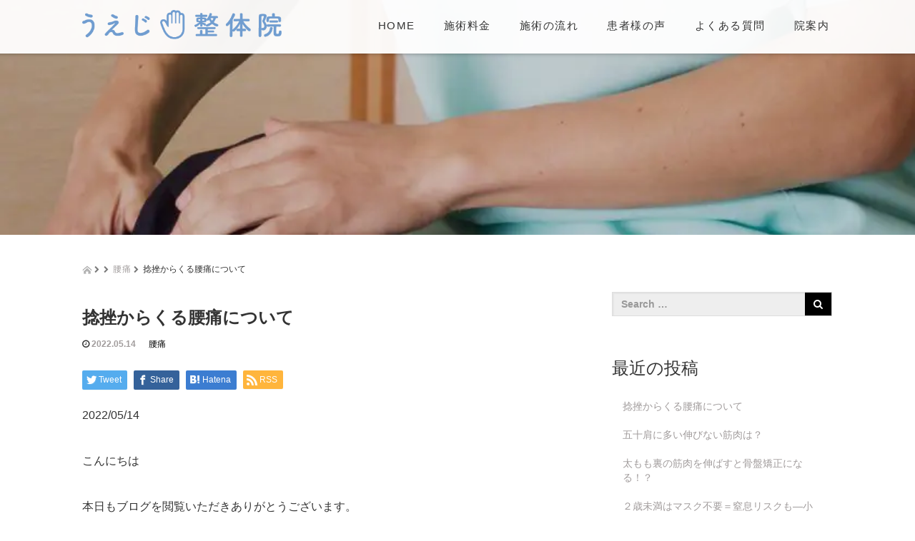

--- FILE ---
content_type: text/html; charset=UTF-8
request_url: https://ueji-seitai.com/ueji-sprain/
body_size: 59914
content:
<!DOCTYPE html>
<html dir="ltr" lang="ja" prefix="og: https://ogp.me/ns#">
<head>
  <meta charset="UTF-8">
  <meta name="viewport" content="width=device-width, initial-scale=1.0">
  <meta http-equiv="X-UA-Compatible" content="IE=edge">
  <meta name="format-detection" content="telephone=no">

  

  
  <link rel="profile" href="https://gmpg.org/xfn/11">
  <link rel="pingback" href="https://ueji-seitai.com/xmlrpc.php">

    
		<!-- All in One SEO 4.9.3 - aioseo.com -->
		<title>捻挫からくる腰痛について | うえじ整体院 | 三重県津市で腰痛や椎間板ヘルニアなどの慢性腰痛の解決なら</title>
	<meta name="description" content="2022/05/14 こんにちは 本日もブログを閲覧いただきありがとうございます。 捻挫から腰痛の仕組みについ 三重県津市のうえじ整体院は慢性的な腰痛だけでなく肩こりや病院で椎間板ヘルニアと診断されお悩みの方なども身体に関わるプロとして患者様のお悩みにしっかりと向き合い二人三脚で解決に導きます。痛みでお悩みの方、治らないと諦めてしまう前に健康で快適な生活を取り戻していきましょう。" />
	<meta name="robots" content="max-image-preview:large" />
	<meta name="author" content="ueji"/>
	<link rel="canonical" href="https://ueji-seitai.com/ueji-sprain/" />
	<meta name="generator" content="All in One SEO (AIOSEO) 4.9.3" />
		<meta property="og:locale" content="ja_JP" />
		<meta property="og:site_name" content="うえじ整体院 | 三重県津市で腰痛や椎間板ヘルニアなどの慢性腰痛の解決なら" />
		<meta property="og:type" content="article" />
		<meta property="og:title" content="捻挫からくる腰痛について | うえじ整体院 | 三重県津市で腰痛や椎間板ヘルニアなどの慢性腰痛の解決なら" />
		<meta property="og:description" content="2022/05/14 こんにちは 本日もブログを閲覧いただきありがとうございます。 捻挫から腰痛の仕組みについ 三重県津市のうえじ整体院は慢性的な腰痛だけでなく肩こりや病院で椎間板ヘルニアと診断されお悩みの方なども身体に関わるプロとして患者様のお悩みにしっかりと向き合い二人三脚で解決に導きます。痛みでお悩みの方、治らないと諦めてしまう前に健康で快適な生活を取り戻していきましょう。" />
		<meta property="og:url" content="https://ueji-seitai.com/ueji-sprain/" />
		<meta property="article:published_time" content="2022-05-14T10:36:17+00:00" />
		<meta property="article:modified_time" content="2022-07-13T05:55:18+00:00" />
		<meta name="twitter:card" content="summary" />
		<meta name="twitter:title" content="捻挫からくる腰痛について | うえじ整体院 | 三重県津市で腰痛や椎間板ヘルニアなどの慢性腰痛の解決なら" />
		<meta name="twitter:description" content="2022/05/14 こんにちは 本日もブログを閲覧いただきありがとうございます。 捻挫から腰痛の仕組みについ 三重県津市のうえじ整体院は慢性的な腰痛だけでなく肩こりや病院で椎間板ヘルニアと診断されお悩みの方なども身体に関わるプロとして患者様のお悩みにしっかりと向き合い二人三脚で解決に導きます。痛みでお悩みの方、治らないと諦めてしまう前に健康で快適な生活を取り戻していきましょう。" />
		<script type="application/ld+json" class="aioseo-schema">
			{"@context":"https:\/\/schema.org","@graph":[{"@type":"BlogPosting","@id":"https:\/\/ueji-seitai.com\/ueji-sprain\/#blogposting","name":"\u637b\u632b\u304b\u3089\u304f\u308b\u8170\u75db\u306b\u3064\u3044\u3066 | \u3046\u3048\u3058\u6574\u4f53\u9662 | \u4e09\u91cd\u770c\u6d25\u5e02\u3067\u8170\u75db\u3084\u690e\u9593\u677f\u30d8\u30eb\u30cb\u30a2\u306a\u3069\u306e\u6162\u6027\u8170\u75db\u306e\u89e3\u6c7a\u306a\u3089","headline":"\u637b\u632b\u304b\u3089\u304f\u308b\u8170\u75db\u306b\u3064\u3044\u3066","author":{"@id":"https:\/\/ueji-seitai.com\/author\/ueji\/#author"},"publisher":{"@id":"https:\/\/ueji-seitai.com\/#organization"},"image":{"@type":"ImageObject","url":"https:\/\/ueji-seitai.com\/wp-content\/uploads\/2017\/01\/icon.jpg","@id":"https:\/\/ueji-seitai.com\/#articleImage","width":512,"height":512},"datePublished":"2022-05-14T19:36:17+09:00","dateModified":"2022-07-13T14:55:18+09:00","inLanguage":"ja","mainEntityOfPage":{"@id":"https:\/\/ueji-seitai.com\/ueji-sprain\/#webpage"},"isPartOf":{"@id":"https:\/\/ueji-seitai.com\/ueji-sprain\/#webpage"},"articleSection":"\u8170\u75db, \u637b\u632b, \u8170\u75db"},{"@type":"BreadcrumbList","@id":"https:\/\/ueji-seitai.com\/ueji-sprain\/#breadcrumblist","itemListElement":[{"@type":"ListItem","@id":"https:\/\/ueji-seitai.com#listItem","position":1,"name":"\u30db\u30fc\u30e0","item":"https:\/\/ueji-seitai.com","nextItem":{"@type":"ListItem","@id":"https:\/\/ueji-seitai.com\/category\/lumbago\/#listItem","name":"\u8170\u75db"}},{"@type":"ListItem","@id":"https:\/\/ueji-seitai.com\/category\/lumbago\/#listItem","position":2,"name":"\u8170\u75db","item":"https:\/\/ueji-seitai.com\/category\/lumbago\/","nextItem":{"@type":"ListItem","@id":"https:\/\/ueji-seitai.com\/ueji-sprain\/#listItem","name":"\u637b\u632b\u304b\u3089\u304f\u308b\u8170\u75db\u306b\u3064\u3044\u3066"},"previousItem":{"@type":"ListItem","@id":"https:\/\/ueji-seitai.com#listItem","name":"\u30db\u30fc\u30e0"}},{"@type":"ListItem","@id":"https:\/\/ueji-seitai.com\/ueji-sprain\/#listItem","position":3,"name":"\u637b\u632b\u304b\u3089\u304f\u308b\u8170\u75db\u306b\u3064\u3044\u3066","previousItem":{"@type":"ListItem","@id":"https:\/\/ueji-seitai.com\/category\/lumbago\/#listItem","name":"\u8170\u75db"}}]},{"@type":"Organization","@id":"https:\/\/ueji-seitai.com\/#organization","name":"\u3046\u3048\u3058\u6574\u4f53\u9662","description":"\u4e09\u91cd\u770c\u6d25\u5e02\u3067\u8170\u75db\u3084\u690e\u9593\u677f\u30d8\u30eb\u30cb\u30a2\u306a\u3069\u306e\u6162\u6027\u8170\u75db\u306e\u89e3\u6c7a\u306a\u3089","url":"https:\/\/ueji-seitai.com\/","telephone":"+818011011548","logo":{"@type":"ImageObject","url":"https:\/\/ueji-seitai.com\/wp-content\/uploads\/2017\/01\/icon.jpg","@id":"https:\/\/ueji-seitai.com\/ueji-sprain\/#organizationLogo","width":512,"height":512},"image":{"@id":"https:\/\/ueji-seitai.com\/ueji-sprain\/#organizationLogo"}},{"@type":"Person","@id":"https:\/\/ueji-seitai.com\/author\/ueji\/#author","url":"https:\/\/ueji-seitai.com\/author\/ueji\/","name":"ueji","image":{"@type":"ImageObject","@id":"https:\/\/ueji-seitai.com\/ueji-sprain\/#authorImage","url":"https:\/\/secure.gravatar.com\/avatar\/189fa11e7ad0ff3fa79f7dd632985483?s=96&d=mm&r=g","width":96,"height":96,"caption":"ueji"}},{"@type":"WebPage","@id":"https:\/\/ueji-seitai.com\/ueji-sprain\/#webpage","url":"https:\/\/ueji-seitai.com\/ueji-sprain\/","name":"\u637b\u632b\u304b\u3089\u304f\u308b\u8170\u75db\u306b\u3064\u3044\u3066 | \u3046\u3048\u3058\u6574\u4f53\u9662 | \u4e09\u91cd\u770c\u6d25\u5e02\u3067\u8170\u75db\u3084\u690e\u9593\u677f\u30d8\u30eb\u30cb\u30a2\u306a\u3069\u306e\u6162\u6027\u8170\u75db\u306e\u89e3\u6c7a\u306a\u3089","description":"2022\/05\/14 \u3053\u3093\u306b\u3061\u306f \u672c\u65e5\u3082\u30d6\u30ed\u30b0\u3092\u95b2\u89a7\u3044\u305f\u3060\u304d\u3042\u308a\u304c\u3068\u3046\u3054\u3056\u3044\u307e\u3059\u3002 \u637b\u632b\u304b\u3089\u8170\u75db\u306e\u4ed5\u7d44\u307f\u306b\u3064\u3044 \u4e09\u91cd\u770c\u6d25\u5e02\u306e\u3046\u3048\u3058\u6574\u4f53\u9662\u306f\u6162\u6027\u7684\u306a\u8170\u75db\u3060\u3051\u3067\u306a\u304f\u80a9\u3053\u308a\u3084\u75c5\u9662\u3067\u690e\u9593\u677f\u30d8\u30eb\u30cb\u30a2\u3068\u8a3a\u65ad\u3055\u308c\u304a\u60a9\u307f\u306e\u65b9\u306a\u3069\u3082\u8eab\u4f53\u306b\u95a2\u308f\u308b\u30d7\u30ed\u3068\u3057\u3066\u60a3\u8005\u69d8\u306e\u304a\u60a9\u307f\u306b\u3057\u3063\u304b\u308a\u3068\u5411\u304d\u5408\u3044\u4e8c\u4eba\u4e09\u811a\u3067\u89e3\u6c7a\u306b\u5c0e\u304d\u307e\u3059\u3002\u75db\u307f\u3067\u304a\u60a9\u307f\u306e\u65b9\u3001\u6cbb\u3089\u306a\u3044\u3068\u8ae6\u3081\u3066\u3057\u307e\u3046\u524d\u306b\u5065\u5eb7\u3067\u5feb\u9069\u306a\u751f\u6d3b\u3092\u53d6\u308a\u623b\u3057\u3066\u3044\u304d\u307e\u3057\u3087\u3046\u3002","inLanguage":"ja","isPartOf":{"@id":"https:\/\/ueji-seitai.com\/#website"},"breadcrumb":{"@id":"https:\/\/ueji-seitai.com\/ueji-sprain\/#breadcrumblist"},"author":{"@id":"https:\/\/ueji-seitai.com\/author\/ueji\/#author"},"creator":{"@id":"https:\/\/ueji-seitai.com\/author\/ueji\/#author"},"datePublished":"2022-05-14T19:36:17+09:00","dateModified":"2022-07-13T14:55:18+09:00"},{"@type":"WebSite","@id":"https:\/\/ueji-seitai.com\/#website","url":"https:\/\/ueji-seitai.com\/","name":"\u3046\u3048\u3058\u6574\u4f53\u9662","description":"\u4e09\u91cd\u770c\u6d25\u5e02\u3067\u8170\u75db\u3084\u690e\u9593\u677f\u30d8\u30eb\u30cb\u30a2\u306a\u3069\u306e\u6162\u6027\u8170\u75db\u306e\u89e3\u6c7a\u306a\u3089","inLanguage":"ja","publisher":{"@id":"https:\/\/ueji-seitai.com\/#organization"}}]}
		</script>
		<!-- All in One SEO -->

<link rel='dns-prefetch' href='//ajax.googleapis.com' />
<link rel='dns-prefetch' href='//s.w.org' />
<link rel="alternate" type="application/rss+xml" title="うえじ整体院 &raquo; フィード" href="https://ueji-seitai.com/feed/" />
<link rel="alternate" type="application/rss+xml" title="うえじ整体院 &raquo; コメントフィード" href="https://ueji-seitai.com/comments/feed/" />
<link rel="alternate" type="application/rss+xml" title="うえじ整体院 &raquo; 捻挫からくる腰痛について のコメントのフィード" href="https://ueji-seitai.com/ueji-sprain/feed/" />
<script type="text/javascript">
window._wpemojiSettings = {"baseUrl":"https:\/\/s.w.org\/images\/core\/emoji\/14.0.0\/72x72\/","ext":".png","svgUrl":"https:\/\/s.w.org\/images\/core\/emoji\/14.0.0\/svg\/","svgExt":".svg","source":{"concatemoji":"https:\/\/ueji-seitai.com\/wp-includes\/js\/wp-emoji-release.min.js?ver=6.0.11"}};
/*! This file is auto-generated */
!function(e,a,t){var n,r,o,i=a.createElement("canvas"),p=i.getContext&&i.getContext("2d");function s(e,t){var a=String.fromCharCode,e=(p.clearRect(0,0,i.width,i.height),p.fillText(a.apply(this,e),0,0),i.toDataURL());return p.clearRect(0,0,i.width,i.height),p.fillText(a.apply(this,t),0,0),e===i.toDataURL()}function c(e){var t=a.createElement("script");t.src=e,t.defer=t.type="text/javascript",a.getElementsByTagName("head")[0].appendChild(t)}for(o=Array("flag","emoji"),t.supports={everything:!0,everythingExceptFlag:!0},r=0;r<o.length;r++)t.supports[o[r]]=function(e){if(!p||!p.fillText)return!1;switch(p.textBaseline="top",p.font="600 32px Arial",e){case"flag":return s([127987,65039,8205,9895,65039],[127987,65039,8203,9895,65039])?!1:!s([55356,56826,55356,56819],[55356,56826,8203,55356,56819])&&!s([55356,57332,56128,56423,56128,56418,56128,56421,56128,56430,56128,56423,56128,56447],[55356,57332,8203,56128,56423,8203,56128,56418,8203,56128,56421,8203,56128,56430,8203,56128,56423,8203,56128,56447]);case"emoji":return!s([129777,127995,8205,129778,127999],[129777,127995,8203,129778,127999])}return!1}(o[r]),t.supports.everything=t.supports.everything&&t.supports[o[r]],"flag"!==o[r]&&(t.supports.everythingExceptFlag=t.supports.everythingExceptFlag&&t.supports[o[r]]);t.supports.everythingExceptFlag=t.supports.everythingExceptFlag&&!t.supports.flag,t.DOMReady=!1,t.readyCallback=function(){t.DOMReady=!0},t.supports.everything||(n=function(){t.readyCallback()},a.addEventListener?(a.addEventListener("DOMContentLoaded",n,!1),e.addEventListener("load",n,!1)):(e.attachEvent("onload",n),a.attachEvent("onreadystatechange",function(){"complete"===a.readyState&&t.readyCallback()})),(e=t.source||{}).concatemoji?c(e.concatemoji):e.wpemoji&&e.twemoji&&(c(e.twemoji),c(e.wpemoji)))}(window,document,window._wpemojiSettings);
</script>
<style type="text/css">
img.wp-smiley,
img.emoji {
	display: inline !important;
	border: none !important;
	box-shadow: none !important;
	height: 1em !important;
	width: 1em !important;
	margin: 0 0.07em !important;
	vertical-align: -0.1em !important;
	background: none !important;
	padding: 0 !important;
}
</style>
	<link rel='stylesheet' id='wp-block-library-css'  href='https://ueji-seitai.com/wp-includes/css/dist/block-library/style.min.css?ver=3.0.2' type='text/css' media='all' />
<link rel='stylesheet' id='aioseo/css/src/vue/standalone/blocks/table-of-contents/global.scss-css'  href='https://ueji-seitai.com/wp-content/plugins/all-in-one-seo-pack/dist/Lite/assets/css/table-of-contents/global.e90f6d47.css?ver=4.9.3' type='text/css' media='all' />
<style id='global-styles-inline-css' type='text/css'>
body{--wp--preset--color--black: #000000;--wp--preset--color--cyan-bluish-gray: #abb8c3;--wp--preset--color--white: #ffffff;--wp--preset--color--pale-pink: #f78da7;--wp--preset--color--vivid-red: #cf2e2e;--wp--preset--color--luminous-vivid-orange: #ff6900;--wp--preset--color--luminous-vivid-amber: #fcb900;--wp--preset--color--light-green-cyan: #7bdcb5;--wp--preset--color--vivid-green-cyan: #00d084;--wp--preset--color--pale-cyan-blue: #8ed1fc;--wp--preset--color--vivid-cyan-blue: #0693e3;--wp--preset--color--vivid-purple: #9b51e0;--wp--preset--gradient--vivid-cyan-blue-to-vivid-purple: linear-gradient(135deg,rgba(6,147,227,1) 0%,rgb(155,81,224) 100%);--wp--preset--gradient--light-green-cyan-to-vivid-green-cyan: linear-gradient(135deg,rgb(122,220,180) 0%,rgb(0,208,130) 100%);--wp--preset--gradient--luminous-vivid-amber-to-luminous-vivid-orange: linear-gradient(135deg,rgba(252,185,0,1) 0%,rgba(255,105,0,1) 100%);--wp--preset--gradient--luminous-vivid-orange-to-vivid-red: linear-gradient(135deg,rgba(255,105,0,1) 0%,rgb(207,46,46) 100%);--wp--preset--gradient--very-light-gray-to-cyan-bluish-gray: linear-gradient(135deg,rgb(238,238,238) 0%,rgb(169,184,195) 100%);--wp--preset--gradient--cool-to-warm-spectrum: linear-gradient(135deg,rgb(74,234,220) 0%,rgb(151,120,209) 20%,rgb(207,42,186) 40%,rgb(238,44,130) 60%,rgb(251,105,98) 80%,rgb(254,248,76) 100%);--wp--preset--gradient--blush-light-purple: linear-gradient(135deg,rgb(255,206,236) 0%,rgb(152,150,240) 100%);--wp--preset--gradient--blush-bordeaux: linear-gradient(135deg,rgb(254,205,165) 0%,rgb(254,45,45) 50%,rgb(107,0,62) 100%);--wp--preset--gradient--luminous-dusk: linear-gradient(135deg,rgb(255,203,112) 0%,rgb(199,81,192) 50%,rgb(65,88,208) 100%);--wp--preset--gradient--pale-ocean: linear-gradient(135deg,rgb(255,245,203) 0%,rgb(182,227,212) 50%,rgb(51,167,181) 100%);--wp--preset--gradient--electric-grass: linear-gradient(135deg,rgb(202,248,128) 0%,rgb(113,206,126) 100%);--wp--preset--gradient--midnight: linear-gradient(135deg,rgb(2,3,129) 0%,rgb(40,116,252) 100%);--wp--preset--duotone--dark-grayscale: url('#wp-duotone-dark-grayscale');--wp--preset--duotone--grayscale: url('#wp-duotone-grayscale');--wp--preset--duotone--purple-yellow: url('#wp-duotone-purple-yellow');--wp--preset--duotone--blue-red: url('#wp-duotone-blue-red');--wp--preset--duotone--midnight: url('#wp-duotone-midnight');--wp--preset--duotone--magenta-yellow: url('#wp-duotone-magenta-yellow');--wp--preset--duotone--purple-green: url('#wp-duotone-purple-green');--wp--preset--duotone--blue-orange: url('#wp-duotone-blue-orange');--wp--preset--font-size--small: 13px;--wp--preset--font-size--medium: 20px;--wp--preset--font-size--large: 36px;--wp--preset--font-size--x-large: 42px;}.has-black-color{color: var(--wp--preset--color--black) !important;}.has-cyan-bluish-gray-color{color: var(--wp--preset--color--cyan-bluish-gray) !important;}.has-white-color{color: var(--wp--preset--color--white) !important;}.has-pale-pink-color{color: var(--wp--preset--color--pale-pink) !important;}.has-vivid-red-color{color: var(--wp--preset--color--vivid-red) !important;}.has-luminous-vivid-orange-color{color: var(--wp--preset--color--luminous-vivid-orange) !important;}.has-luminous-vivid-amber-color{color: var(--wp--preset--color--luminous-vivid-amber) !important;}.has-light-green-cyan-color{color: var(--wp--preset--color--light-green-cyan) !important;}.has-vivid-green-cyan-color{color: var(--wp--preset--color--vivid-green-cyan) !important;}.has-pale-cyan-blue-color{color: var(--wp--preset--color--pale-cyan-blue) !important;}.has-vivid-cyan-blue-color{color: var(--wp--preset--color--vivid-cyan-blue) !important;}.has-vivid-purple-color{color: var(--wp--preset--color--vivid-purple) !important;}.has-black-background-color{background-color: var(--wp--preset--color--black) !important;}.has-cyan-bluish-gray-background-color{background-color: var(--wp--preset--color--cyan-bluish-gray) !important;}.has-white-background-color{background-color: var(--wp--preset--color--white) !important;}.has-pale-pink-background-color{background-color: var(--wp--preset--color--pale-pink) !important;}.has-vivid-red-background-color{background-color: var(--wp--preset--color--vivid-red) !important;}.has-luminous-vivid-orange-background-color{background-color: var(--wp--preset--color--luminous-vivid-orange) !important;}.has-luminous-vivid-amber-background-color{background-color: var(--wp--preset--color--luminous-vivid-amber) !important;}.has-light-green-cyan-background-color{background-color: var(--wp--preset--color--light-green-cyan) !important;}.has-vivid-green-cyan-background-color{background-color: var(--wp--preset--color--vivid-green-cyan) !important;}.has-pale-cyan-blue-background-color{background-color: var(--wp--preset--color--pale-cyan-blue) !important;}.has-vivid-cyan-blue-background-color{background-color: var(--wp--preset--color--vivid-cyan-blue) !important;}.has-vivid-purple-background-color{background-color: var(--wp--preset--color--vivid-purple) !important;}.has-black-border-color{border-color: var(--wp--preset--color--black) !important;}.has-cyan-bluish-gray-border-color{border-color: var(--wp--preset--color--cyan-bluish-gray) !important;}.has-white-border-color{border-color: var(--wp--preset--color--white) !important;}.has-pale-pink-border-color{border-color: var(--wp--preset--color--pale-pink) !important;}.has-vivid-red-border-color{border-color: var(--wp--preset--color--vivid-red) !important;}.has-luminous-vivid-orange-border-color{border-color: var(--wp--preset--color--luminous-vivid-orange) !important;}.has-luminous-vivid-amber-border-color{border-color: var(--wp--preset--color--luminous-vivid-amber) !important;}.has-light-green-cyan-border-color{border-color: var(--wp--preset--color--light-green-cyan) !important;}.has-vivid-green-cyan-border-color{border-color: var(--wp--preset--color--vivid-green-cyan) !important;}.has-pale-cyan-blue-border-color{border-color: var(--wp--preset--color--pale-cyan-blue) !important;}.has-vivid-cyan-blue-border-color{border-color: var(--wp--preset--color--vivid-cyan-blue) !important;}.has-vivid-purple-border-color{border-color: var(--wp--preset--color--vivid-purple) !important;}.has-vivid-cyan-blue-to-vivid-purple-gradient-background{background: var(--wp--preset--gradient--vivid-cyan-blue-to-vivid-purple) !important;}.has-light-green-cyan-to-vivid-green-cyan-gradient-background{background: var(--wp--preset--gradient--light-green-cyan-to-vivid-green-cyan) !important;}.has-luminous-vivid-amber-to-luminous-vivid-orange-gradient-background{background: var(--wp--preset--gradient--luminous-vivid-amber-to-luminous-vivid-orange) !important;}.has-luminous-vivid-orange-to-vivid-red-gradient-background{background: var(--wp--preset--gradient--luminous-vivid-orange-to-vivid-red) !important;}.has-very-light-gray-to-cyan-bluish-gray-gradient-background{background: var(--wp--preset--gradient--very-light-gray-to-cyan-bluish-gray) !important;}.has-cool-to-warm-spectrum-gradient-background{background: var(--wp--preset--gradient--cool-to-warm-spectrum) !important;}.has-blush-light-purple-gradient-background{background: var(--wp--preset--gradient--blush-light-purple) !important;}.has-blush-bordeaux-gradient-background{background: var(--wp--preset--gradient--blush-bordeaux) !important;}.has-luminous-dusk-gradient-background{background: var(--wp--preset--gradient--luminous-dusk) !important;}.has-pale-ocean-gradient-background{background: var(--wp--preset--gradient--pale-ocean) !important;}.has-electric-grass-gradient-background{background: var(--wp--preset--gradient--electric-grass) !important;}.has-midnight-gradient-background{background: var(--wp--preset--gradient--midnight) !important;}.has-small-font-size{font-size: var(--wp--preset--font-size--small) !important;}.has-medium-font-size{font-size: var(--wp--preset--font-size--medium) !important;}.has-large-font-size{font-size: var(--wp--preset--font-size--large) !important;}.has-x-large-font-size{font-size: var(--wp--preset--font-size--x-large) !important;}
</style>
<link rel='stylesheet' id='contact-form-7-css'  href='https://ueji-seitai.com/wp-content/plugins/contact-form-7/includes/css/styles.css?ver=5.7.7' type='text/css' media='all' />
<link rel='stylesheet' id='_tk-bootstrap-wp-css'  href='https://ueji-seitai.com/wp-content/themes/amore_tcd028/includes/css/bootstrap-wp.css?ver=3.0.2' type='text/css' media='all' />
<link rel='stylesheet' id='_tk-bootstrap-css'  href='https://ueji-seitai.com/wp-content/themes/amore_tcd028/includes/resources/bootstrap/css/bootstrap.min.css?ver=3.0.2' type='text/css' media='all' />
<link rel='stylesheet' id='_tk-font-awesome-css'  href='https://ueji-seitai.com/wp-content/themes/amore_tcd028/includes/css/font-awesome.min.css?ver=4.1.0' type='text/css' media='all' />
<link rel='stylesheet' id='_tk-style-css'  href='https://ueji-seitai.com/wp-content/themes/amore_tcd028/style.css?ver=3.0.2' type='text/css' media='all' />
<script type='text/javascript' src='https://ajax.googleapis.com/ajax/libs/jquery/1.11.3/jquery.min.js?ver=6.0.11' id='jquery-js'></script>
<script type='text/javascript' src='https://ueji-seitai.com/wp-content/themes/amore_tcd028/includes/resources/bootstrap/js/bootstrap.js?ver=6.0.11' id='_tk-bootstrapjs-js'></script>
<script type='text/javascript' src='https://ueji-seitai.com/wp-content/themes/amore_tcd028/includes/js/bootstrap-wp.js?ver=6.0.11' id='_tk-bootstrapwp-js'></script>
<link rel="https://api.w.org/" href="https://ueji-seitai.com/wp-json/" /><link rel="alternate" type="application/json" href="https://ueji-seitai.com/wp-json/wp/v2/posts/328" /><link rel='shortlink' href='https://ueji-seitai.com/?p=328' />
<link rel="alternate" type="application/json+oembed" href="https://ueji-seitai.com/wp-json/oembed/1.0/embed?url=https%3A%2F%2Fueji-seitai.com%2Fueji-sprain%2F" />
<link rel="alternate" type="text/xml+oembed" href="https://ueji-seitai.com/wp-json/oembed/1.0/embed?url=https%3A%2F%2Fueji-seitai.com%2Fueji-sprain%2F&#038;format=xml" />
<link rel="icon" href="https://ueji-seitai.com/wp-content/uploads/2017/01/cropped-icon-32x32.jpg" sizes="32x32" />
<link rel="icon" href="https://ueji-seitai.com/wp-content/uploads/2017/01/cropped-icon-192x192.jpg" sizes="192x192" />
<link rel="apple-touch-icon" href="https://ueji-seitai.com/wp-content/uploads/2017/01/cropped-icon-180x180.jpg" />
<meta name="msapplication-TileImage" content="https://ueji-seitai.com/wp-content/uploads/2017/01/cropped-icon-270x270.jpg" />
    <script type="text/javascript" src="https://ueji-seitai.com/wp-content/themes/amore_tcd028/js/jquery.elevatezoom.js"></script>
  <script type="text/javascript" src="https://ueji-seitai.com/wp-content/themes/amore_tcd028/parallax.js"></script>
  <script type="text/javascript" src="https://ueji-seitai.com/wp-content/themes/amore_tcd028/js/jscript.js"></script>
   

  <script type="text/javascript">
    jQuery(function() {
      jQuery(".zoom").elevateZoom({
        zoomType : "inner",
        zoomWindowFadeIn: 500,
        zoomWindowFadeOut: 500,
        easing : true
      });
    });
  </script>

  <script type="text/javascript">
function smtel(telno){
    if((navigator.userAgent.indexOf('iPhone') > 0 && navigator.userAgent.indexOf('iPod') == -1) || navigator.userAgent.indexOf('Android') > 0 && navigator.userAgent.indexOf('Mobile') > 0){
        document.write('<a class="tel-link" href="tel:'+telno+'">'+telno+'</a>');
        }else{
        document.write('<span class="tel-link">'+telno+'</span>');
    }
}
  </script>

  <script type="text/javascript" src="https://ueji-seitai.com/wp-content/themes/amore_tcd028/js/syncertel.js"></script>

  <link rel="stylesheet" media="screen and (max-width:991px)" href="https://ueji-seitai.com/wp-content/themes/amore_tcd028/responsive.css?ver=3.0.2">
  <link rel="stylesheet" href="//maxcdn.bootstrapcdn.com/font-awesome/4.3.0/css/font-awesome.min.css">
  <link rel="stylesheet" href="https://ueji-seitai.com/wp-content/themes/amore_tcd028/amore.css?ver=3.0.2" type="text/css" />
  <link rel="stylesheet" href="https://ueji-seitai.com/wp-content/themes/amore_tcd028/comment-style.css?ver=3.0.2" type="text/css" />
  <style type="text/css">
          .site-navigation{position:fixed;}
    
  .fa, .wp-icon a:before {display:inline-block;font:normal normal normal 14px/1 FontAwesome;font-size:inherit;text-rendering:auto;-webkit-font-smoothing:antialiased;-moz-osx-font-smoothing:grayscale;transform:translate(0, 0)}
  .fa-phone:before, .wp-icon.wp-fa-phone a:before {content:"\f095"; margin-right:5px;}

  body { font-size:14px; }
  a {color: #A19C9C;}
  a:hover {color: #CCCCCC;}
  #global_menu ul ul li a{background:#A19C9C;}
  #global_menu ul ul li a:hover{background:#CCCCCC;}
  #previous_next_post a:hover{
    background: #CCCCCC;
  }
  .social-icon:hover{
    background-color: #A19C9C !important;
  }
  .up-arrow:hover{
    background-color: #A19C9C !important;
  }

  .menu-item:hover *:not(.dropdown-menu *){
    color: #A19C9C !important;
  }
  .menu-item a:hover{
    color: #A19C9C !important;
  }
  .button a, .pager li > a, .pager li > span{
    background-color: #CCCCCC;
  }
  .button a:hover, .pager li > a:hover{
    background-color: #A19C9C;
  }
  .button-green a{
    background-color: #A19C9C;
  }
  .button-green a:hover{
    background-color: #BADAFF;
  }
  .timestamp{
    color: #A19C9C;
  }
  .blog-list-timestamp{
    color: #A19C9C;
  }

  .first-h1{
    color: #FFFFFF;
    text-shadow: 0px 0px 10px #666666 !important;
  }
  .second-body, .second-body{
    color: #333333;
  }
  .top-headline.third_headline{
      color: #FFFFFF;
      text-shadow: 0px 0px 10px #666666;
  }
  .top-headline.fourth_headline{
      color: #FFFFFF;
      text-shadow: 0px 0px 10px #666666;
  }
  .top-headline.fifth_headline{
      color: #FFFFFF;
      text-shadow: 0px 0px 10px #666666;
  }

  .top-headline{
      color: #FFFFFF;
      text-shadow: 0px 0px 10px #666666;
  }

  .thumb:hover:after{
      box-shadow: inset 0 0 0 7px #A19C9C;
  }


    p { word-wrap:break-word; }
  
  body {
    font-family: "游ゴシック", YuGothic, "ヒラギノ角ゴ Pro", "Hiragino Kaku Gothic Pro", "メイリオ", "Meiryo", sans-serif;
}

.h_logo {
    width:150px; height:auto;
}

section {
    background-color: rgba(255, 255, 255, 0.9);
}

#main-image {
    background-color: rgba(0, 0, 0, 0.28);
}

.amore-divider {
    background-repeat: no-repeat;
    background-size: 100%;
}

.site-navigation {
    background-color: rgba(255, 255, 255, 0.95);
    -moz-box-shadow: 0px -26px 8px 23px rgba(0, 0, 0, 0.77);
    -webkit-box-shadow: 0px -26px 8px 23px rgba(0, 0, 0, 0.77);
    -ms-box-shadow: 0px -26px 8px 23px rgba(0, 0, 0, 0.77);
    box-shadow: 0px -26px 8px 23px rgba(0, 0, 0, 0.77);
}

#main-menu>li>a {
    font-size: 15px;
    letter-spacing: 0.1em;
    color: #333 !important;
}

#main-menu>li>a:hover {
    color: #9e9e9e !important;
}

.dropdown-menu {
    background-color: #88a8ea !important;
    font-size: 12px;
    letter-spacing: 0.1em;
}

.second-lead.mb40 h2 {
    font-weight: bold;
    color: #88a8ea;
}

.romaji {
    font-family: "游ゴシック", YuGothic, "ヒラギノ角ゴ Pro", "Hiragino Kaku Gothic Pro", "メイリオ", "Meiryo", sans-serif;
}

.top-headline {
    color: #FFFFFF !important;
    text-shadow: 0px 1px 5px #666666 !important;
    letter-spacing: 0.1em;
    font-size: 3em;
}

h3.verticalcenter {
    font-size: 1.3em;
}

.third-banner-headline {
    width: 100%;
    text-align: center;
    font-size: 20px;
    letter-spacing: 0.1em !important;
    font-weight: bold;
}

.fifth-banner-headline {
    width: 100%;
    text-align: left;
    font-size: 20px;
    letter-spacing: 0.1em !important;
    font-weight: bold;
}

.map-wrap-dark {
    background-color: rgba(0, 0, 0, 0.65);
}

.social-icon {
    height: 40px;
    margin-top: 0px;
    background-color: #59679c;
}

.social-icon:hover {
    background-color: #ffffff !important;
}

.scrolltotop {
    background: none;
}

.up-arrow {
    background-color: #ffffff;
}

.up-arrow:hover {
    background-color: #7E94AD !important;
}

.footer-menu ul li a {
    color: #ffffff !important;
    text-align: center;
    line-height: 1.6;
}

.footer-menu ul li a:hover {
    color: #7E94AD !important;
}


h3#footer_logo {
    margin-bottom: 20px;
}

.copyright a {
    color: #000;
}

.article .size-medium {
    width: 100%;
    margin-top: 10px;
    margin-bottom: 0px;
}

.single-page .cont-area {
    background-color: #f5f4ee;
    padding: 30px 20px 10px;
}

.single-page p {
    line-height: 30px;
    font-size: 14px;
    margin-bottom: 20px;
}

.single-page h2 {
    font-size: 1.8em;
    text-align: left;
    padding: 20px 0px 10px;
    margin: 0 0 20px;
    color: #709dd0;
    border-top: 2px solid #ccd9e8;
}

.single-page h3 {
    border-bottom: none;
    background-color: #e6e5df;
    color: #42403e;
    font-size: 1.5em;
    padding-bottom: 10px;
    margin-bottom: 14px;
    padding-left: 15px;
}

.single-page img {
    margin-top: 7px !important;
    margin-bottom: 20px !important;
}

.single-page td, .single-page th {
    border: 1px dotted #a6acb3;
    padding: 20px 25px 17px;
    line-height: 1.6;
    background: none;
}

.single-page th {
    background-color: #efede1;
    font-weight: bold;
    color: #4d6177;
}

.single-page ul {
    display: block;
    list-style: none;
    padding-left: 0;
    background-color: #f9f9f9;
    margin-bottom: 10px;
    padding: 20px 25px 11px;
}

.single-page li {
    line-height: 1.6;
    float: left;
    margin-bottom: 10px;
    margin-right: 50px;
    background-image: url();
    background-size: 20px;
    background-position-x: left;
    background-position-y: center;
    background-repeat: no-repeat;
    padding: 0px 0px 0px 30px;
    color: #866a4f;
    font-size: 16px;
}
.flow {
    background-image: url(https://ueji-seitai.com/wp-content/uploads/2017/01/flow.png);
    background-repeat: repeat-y;
    background-position: 60px;
}

.flow.last {
    background-image: none;
}

.flowcont {
    background-image: url(https://ueji-seitai.com/wp-content/uploads/2017/01/flow01.png);
    background-repeat: no-repeat;
    background-size: 92px;
    padding-left: 140px;
}

.flowcont.flow2 {
    background-image: url(https://ueji-seitai.com/wp-content/uploads/2017/01/flow02.png);
}

.flowcont.flow3 {
    background-image: url(https://ueji-seitai.com/wp-content/uploads/2017/01/flow03.png);
}

.single-page .flowcont h2 {
    font-size: 1.5em;
    text-align: left;
    padding: 20px 0px 0px;
    margin: 0 0 10px;
    color: #45494e;
    border-top: none;
}

.single-page .faq h2 {
    font-size: 1.5em;
    background-image: url(https://ueji-seitai.com/wp-content/uploads/2017/01/faq01.png);
    background-repeat: no-repeat;
    background-size: 40px;
    text-align: left;
    padding: 10px 0px 5px 55px;
    margin: 0 0 10px;
    color: #3f4246;
    border-top: none;
}

.single-page .faq p {
    background-image: url(https://ueji-seitai.com/wp-content/uploads/2017/01/faq02.png);
    background-repeat: no-repeat;
    background-size: 40px;
    padding: 5px 0px 5px 55px;
    line-height: 30px;
    font-size: 14px;
    margin-bottom: 60px;
}

p.teltext {
    font-size: 3em;
    margin-top: 19px;
    color: #b72121;
}

.wpcf7 input.wpcf7-submit {
    background-color: #c14848;
}

.wpcf7 {
    border: 1px solid #d6cabe;
    background: none;
    background-color: #f5f4ee;
}

.wpcf7 input, .wpcf7 textarea {
    border: none;
    background: #cecece;
    border-radius: 4px;
    line-height: 1.2;
    padding: 10px;
}

.wpcf7 p {
    margin-bottom: 1em;
    font-size: 12px;
    font-weight: bold;
}

.footer-menu.collapse.navbar-collapse ul {
    margin: 0 20px;
    text-align: center;
}

.clearfix {
    display: block;
}

.margin-100 {
   margin-bottom:100px;
}

.margin-90 {
   margin-bottom:90px;
}

.margin-80{
   margin-bottom:80px;
}

.margin-70{
   margin-bottom:70px;
}

.margin-60{
   margin-bottom:60px;
}

.margin-50{
   margin-bottom:50px;
}

.margin-40 {
   margin-bottom:40px;
}

.margin-30 {
   margin-bottom:30px;
}

.margin-20 {
   margin-bottom:20px;
}

.margin-10 {
   margin-bottom:10px;
}

.navbar-default .navbar-toggle .icon-bar {
    background-color: #719dd0;
}

@media only screen and (min-width: 767px) {
.h_logo {
    width: 279px;
    height: auto;
}
}

@media (max-width: 1024px) {
#topcover {
    background: url(https://ueji-seitai.com/wp-content/uploads/2017/01/main-sp.jpg) center center no-repeat;
    background-size: cover;
}
}

@media only screen and (max-width: 991px) {
.amore-divider .top-headline {
    margin-top: 0px;
    margin-bottom: 10px;
}

.top-headline {
    font-size: 2em;
}

.dropdown-menu li a {
    padding: 10px 0 10px 35px;
    color: #3f3f3f !important;
}

.single-page .cont-area {
    padding: 20px 10px 0px;
}

.single-page td, .single-page th {
    padding: 15px 15px 14px;
    font-size: 10px;
}

.single-page th {
    width: 30%;
}

.flow {
    background-position: 49px;
}

.flowcont {
    background-size: 70px;
    padding-left: 90px;
}

p.teltext {
    font-size: 16px;
    margin-top: 9px;
    color: #b72121;
}

}

@media only screen and (max-width: 991px) {
.amore-welcome-top {
    padding: 30px 0;
}

h2 {
    font-size: 20px;
}

h1, h2 {
    line-height: 30px;
}

.top-headline {
    font-size: 25px;
}

.single-page h2 {
    font-size: 20px;
}

.flowcont {
    background-size: 60px;
    padding-left: 70px;
}

.single-page .flowcont h2 {
    font-size: 15px;
}
}
  </style>

<!-- ここから背景動画用 -->
<script type="text/javascript" src="https://ueji-seitai.com/wp-content/themes/amore_tcd028/js/jquery.mb.YTPlayer.js"></script>
<script>
  $(function(){
      $(".player").mb_YTPlayer();
    });
</script>
<link href="https://ueji-seitai.com/wp-content/themes/amore_tcd028/js/jquery.mb.YTPlayer.min.css" media="all" rel="stylesheet" type="text/css">

<!-- ここまで -->
<!-- Google tag (gtag.js) -->
<script async src="https://www.googletagmanager.com/gtag/js?id=G-N3GM6J9FS6"></script>
<script>
  window.dataLayer = window.dataLayer || [];
  function gtag(){dataLayer.push(arguments);}
  gtag('js', new Date());

  gtag('config', 'G-N3GM6J9FS6');
</script>
<meta name="google-site-verification" content="7tzDiF0IP18cpFdQpwqKheScaIZsEFpR9iVf7_W6pxQ" />
</head>

<body data-rsssl=1 class="post-template-default single single-post postid-328 single-format-standard">
  
  <div id="verytop"></div>
  <nav id="header" class="site-navigation">
      <div class="container">
      <div class="row">
        <div class="site-navigation-inner col-xs-120 no-padding" style="padding:0px">
          <div class="navbar navbar-default">
            <div class="navbar-header">
              <button type="button" class="navbar-toggle" data-toggle="collapse" data-target=".navbar-collapse" style='z-index:3000'>
                <span class="sr-only">Toggle navigation </span>
                <span class="icon-bar"></span>
                <span class="icon-bar"></span>
                <span class="icon-bar"></span>
              </button>

              <div id="logo-area">
                <div id='logo_image'>
<h1 id="logo" style="top:14px; left:0px;"><a href=" https://ueji-seitai.com/" title="うえじ整体院" data-label="うえじ整体院"><img class="h_logo" src="https://ueji-seitai.com/wp-content/uploads/tcd-w/logo.png?1770005619" alt="うえじ整体院" title="うえじ整体院" /></a></h1>
</div>
                              </div>

            </div>

            <!-- The WordPress Menu goes here -->
            <div class="pull-right right-menu">
                            <div class="collapse navbar-collapse"><ul id="main-menu" class="nav navbar-nav"><li id="menu-item-24" class="menu-item menu-item-type-post_type menu-item-object-page menu-item-home menu-item-24"><a title="HOME" href="https://ueji-seitai.com/">HOME</a></li>
<li id="menu-item-41" class="menu-item menu-item-type-post_type menu-item-object-page menu-item-41"><a title="施術料金" href="https://ueji-seitai.com/price/">施術料金</a></li>
<li id="menu-item-29" class="menu-item menu-item-type-post_type menu-item-object-page menu-item-29"><a title="施術の流れ" href="https://ueji-seitai.com/flow/">施術の流れ</a></li>
<li id="menu-item-39" class="menu-item menu-item-type-taxonomy menu-item-object-category menu-item-39"><a title="患者様の声" href="https://ueji-seitai.com/category/voice/">患者様の声</a></li>
<li id="menu-item-45" class="menu-item menu-item-type-post_type menu-item-object-page menu-item-45"><a title="よくある質問" href="https://ueji-seitai.com/qa/">よくある質問</a></li>
<li id="menu-item-23" class="menu-item menu-item-type-post_type menu-item-object-page menu-item-has-children menu-item-23 dropdown"><a title="院案内" href="https://ueji-seitai.com/annai/" data-toggle="dropdown" class="dropdown-toggle" aria-haspopup="true">院案内 <span class="caret"></span></a>
<ul role="menu" class=" dropdown-menu">
	<li id="menu-item-32" class="menu-item menu-item-type-post_type menu-item-object-page menu-item-32"><a title="院長紹介" href="https://ueji-seitai.com/owner/">院長紹介</a></li>
	<li id="menu-item-25" class="menu-item menu-item-type-post_type menu-item-object-page menu-item-25"><a title="ご予約・メール" href="https://ueji-seitai.com/contact/">ご予約・メール</a></li>
</ul>
</li>
</ul></div>                          </div>

          </div><!-- .navbar -->
        </div>
      </div>
    </div><!-- .container -->
  </nav><!-- .site-navigation -->

<div class="main-content">
    <div class="amore-divider romaji" style="background-image:url(https://ueji-seitai.com/wp-content/uploads/2017/01/main-cont.jpg)">
    <div class="container">
      <div class="row">
        <div class="col-xs-120">
          <div class="top-headline" style="margin-top: 50px; margin-bottom: -20px;"></div>
        </div>
      </div>
    </div>
  </div>
  
  <div class="container amore-inner-container" style="margin-bottom:170px">
    <div class="row">
      
      <div class="col-sm-80 no-left-padding">
    	
    		
<article id="post-328" class="post-328 post type-post status-publish format-standard hentry category-lumbago tag-19 tag-20">
	<header class="breadcrumb">
			<a href="https://ueji-seitai.com/"><span><img src="https://ueji-seitai.com/wp-content/themes/amore_tcd028/images/home.png" class="breadcrumb-home"></span></a>
		<span class="fa fa-chevron-right text-muted" style="font-size:10px">&nbsp;</span>
		<span class="romaji"></span>
		<span class="fa fa-chevron-right text-muted" style="font-size:10px">&nbsp;</span>
		<span class="romaji"><a href="https://ueji-seitai.com/category/lumbago/" rel="category tag">腰痛</a></span>
		<span class="fa fa-chevron-right text-muted" style="font-size:10px">&nbsp;</span>
		<span>捻挫からくる腰痛について</span>
	
		<h2 class="page-title mt40 mb10">捻挫からくる腰痛について</h2>

		<div class="entry-meta mb45">
						<span class='fa fa-clock-o'></span><span class='timestamp'>&nbsp;2022.05.14</span>						<span class="categories-wrap"><a href="https://ueji-seitai.com/category/lumbago/" rel="category tag">腰痛</a></span>
		</div><!-- .entry-meta -->
	</header><!-- .entry-header -->

	<div class="entry-content">
				
<!--Type1-->

<div id="share_top1">

 

<div class="sns">
<ul class="type1 clearfix">
<!--Twitterボタン-->
<li class="twitter">
<a href="http://twitter.com/share?text=%E6%8D%BB%E6%8C%AB%E3%81%8B%E3%82%89%E3%81%8F%E3%82%8B%E8%85%B0%E7%97%9B%E3%81%AB%E3%81%A4%E3%81%84%E3%81%A6&url=https%3A%2F%2Fueji-seitai.com%2Fueji-sprain%2F&via=&tw_p=tweetbutton&related=" onclick="javascript:window.open(this.href, '', 'menubar=no,toolbar=no,resizable=yes,scrollbars=yes,height=400,width=600');return false;"><i class="icon-twitter"></i><span class="ttl">Tweet</span><span class="share-count"></span></a></li>

<!--Facebookボタン-->
<li class="facebook">
<a href="//www.facebook.com/sharer/sharer.php?u=https://ueji-seitai.com/ueji-sprain/&amp;t=%E6%8D%BB%E6%8C%AB%E3%81%8B%E3%82%89%E3%81%8F%E3%82%8B%E8%85%B0%E7%97%9B%E3%81%AB%E3%81%A4%E3%81%84%E3%81%A6" class="facebook-btn-icon-link" target="blank" rel="nofollow"><i class="icon-facebook"></i><span class="ttl">Share</span><span class="share-count"></span></a></li>


<!--Hatebuボタン-->
<li class="hatebu">
<a href="http://b.hatena.ne.jp/add?mode=confirm&url=https%3A%2F%2Fueji-seitai.com%2Fueji-sprain%2F" onclick="javascript:window.open(this.href, '', 'menubar=no,toolbar=no,resizable=yes,scrollbars=yes,height=400,width=510');return false;" ><i class="icon-hatebu"></i><span class="ttl">Hatena</span><span class="share-count"></span></a></li>


<!--RSSボタン-->
<li class="rss">
<a href="https://ueji-seitai.com/feed/" target="blank"><i class="icon-rss"></i><span class="ttl">RSS</span></a></li>



</ul>
</div>

</div>


<!--Type2-->

<!--Type3-->

<!--Type4-->

<!--Type5-->
						<div class="entry-content-thumbnail">
					</div>
				<p>2022/05/14</p>
<p>こんにちは</p>
<p>本日もブログを閲覧いただきありがとうございます。</p>
<p>捻挫から腰痛の仕組みについて解説していきます。</p>
<p>過去に捻挫の経験のある方は多いのではないでしょうか。</p>
<p>そして、捻挫を放置している人も多いのではないのでしょうか。</p>
<p>ちゃんとケアしましたか？</p>
<p>捻挫を放置していると大変なことになりますよ</p>
<p>ということで</p>
<p>捻挫をすると距骨の変位が起きます。</p>
<p>距骨は脛骨の下にあり、土台となる部分です。</p>
<p>距骨の下は足部の骨でつなぎの部分でかなり重要な部分となってきます。</p>
<p>飛行機で言うとハブ空港です。距骨は上にも下にも影響を及ぼします。</p>
<p>捻挫をすると距骨は前外方へ変位するのですが、距骨の前外方変位が起こると引っ張られる神経があります。</p>
<p>深腓骨神経と浅腓骨神経です。</p>
<p>総腓骨神経（深腓骨神経・浅腓骨神経）は坐骨神経へつながり、仙骨神経叢・腰神経叢に及ぼします。</p>
<p>総腓骨神経の走っている近くの筋はヒラメ筋です。</p>
<p>筋膜リリースならヒラメ筋です。ストレッチでヒラメ筋をリリースするのも効果的です。</p>
<p>これらの神経を引っ張ると神経が興奮し、筋肉は硬まり、筋の短縮や筋スパズムが出現し、ぎっくり腰や腰痛を引き起こします。</p>
<p>と言うことで、捻挫の後はしっかりケアをしてくださいね。</p>
<p>もちろん、距骨の矯正も行えますのでお気軽に予約の方をお待ちしております。</p>
<p>距骨が悪いと首こりや、五十肩、腱鞘炎も影響してきます。</p>
<p>どこに行っても、治らない方は一度、距骨の矯正をお試しあれ。。。。。</p>
<p>うえじ整体院<br />
津市片田新町37−９<br />
定休日：不定休　完全予約制<br />
時間は要相談</p>
		
		                <div style="margin-top:30px;">
		
<!--Type1-->

<!--Type2-->

<!--Type3-->

<!--Type4-->

<!--Type5-->
<div id="share5_btm">


<div class="sns_default_top">
<ul class="clearfix">
<!-- Twitterボタン -->
<li class="default twitter_button">
<a href="https://twitter.com/share" class="twitter-share-button">Tweet</a>
<script>!function(d,s,id){var js,fjs=d.getElementsByTagName(s)[0],p=/^http:/.test(d.location)?'http':'https';if(!d.getElementById(id)){js=d.createElement(s);js.id=id;js.src=p+'://platform.twitter.com/widgets.js';fjs.parentNode.insertBefore(js,fjs);}}(document, 'script', 'twitter-wjs');</script>
</li>

<!-- Facebookいいねボタン -->
<li class="default fblike_button">
<div class="fb-like" data-href="https://ueji-seitai.com/ueji-sprain/" data-send="false" data-layout="button_count" data-width="450" data-show-faces="false"></div>
</li>

<!-- Facebookシェアボタン -->
<li class="default fbshare_button2">
<div class="fb-share-button" data-href="https://ueji-seitai.com/ueji-sprain/" data-layout="button_count"></div>
</li>


<!-- Hatebuボタン -->
<li class="default hatena_button">
<a href="http://b.hatena.ne.jp/entry/https://ueji-seitai.com/ueji-sprain/" class="hatena-bookmark-button" data-hatena-bookmark-title="捻挫からくる腰痛について" data-hatena-bookmark-layout="standard-balloon" data-hatena-bookmark-lang="ja" title="このエントリーをはてなブックマークに追加"><img src="https://b.st-hatena.com/images/entry-button/button-only@2x.png" alt="このエントリーをはてなブックマークに追加" width="20" height="20" style="border: none;" /></a><script type="text/javascript" src="https://b.st-hatena.com/js/bookmark_button.js" charset="utf-8" async="async"></script>
</li>




</ul>  
</div>

</div>

                </div>
		


		<!-- comments -->
				<!-- /comments -->

	</div><!-- .entry-content -->



				
	<footer class="entry-meta">

				<div class="row">
			<div class="col-xs-60 text-right">
							</div>
			<div class="col-xs-60 text-left">
														<a style="text-decoration:none" href="https://ueji-seitai.com/fifty-shoulders/">
						<div class="thumb hidden-xs" style="width:120px; height:120px;"><img src="https://ueji-seitai.com/wp-content/themes/amore_tcd028/img/common/no_image1.gif" alt="" title=""></div>
						<span style="font-size:24px; padding-left:10px;" class="text-muted fa fa-chevron-right"></span>
					</a>
							</div>
		</div>
		
		<div class="row hidden-xs">
			<!-- single post banner -->
			<!-- /single post banner -->
		</div>

	</footer><!-- .entry-meta -->
</article><!-- #post-## -->
    		
    	
        <hr/>

        
          <!-- related posts -->
                              <!-- /related posts -->
      </div>

      <div class="col-sm-37 col-sm-offset-3 no-right-padding" style="margin-top:40px">
        
				<div class="sidebar-padder">

																									<div class="side_widget clearfix widget_search" id="search-2">
<form role="search" method="get" class="search-form" action="https://ueji-seitai.com/">
	<label>
    <div class="input-group">
  		<input type="search" class="search-field form-control" placeholder="Search &hellip;" value="" name="s" title="Search for:">
      <span class="input-group-btn">
        <button class="btn btn-default" type="submit"><span class="fa fa-search"></span></button>
      </span>
    </div><!-- /input-group -->
	</label>
	<input type="submit" style="display:none" value="Search">
</form>
</div>

		<div class="side_widget clearfix widget_recent_entries" id="recent-posts-2">

		<h3 class="side_headline">最近の投稿</h3>

		<ul>
											<li>
					<a href="https://ueji-seitai.com/ueji-sprain/" aria-current="page">捻挫からくる腰痛について</a>
									</li>
											<li>
					<a href="https://ueji-seitai.com/fifty-shoulders/">五十肩に多い伸びない筋肉は？</a>
									</li>
											<li>
					<a href="https://ueji-seitai.com/stretch/">太もも裏の筋肉を伸ばすと骨盤矯正になる！？</a>
									</li>
											<li>
					<a href="https://ueji-seitai.com/ueji-mask/">２歳未満はマスク不要＝窒息リスクも―小児科医会</a>
									</li>
											<li>
					<a href="https://ueji-seitai.com/muscles-stiff/">歩くだけでどこの筋肉が硬いかわかる特技</a>
									</li>
					</ul>

		</div>
<div class="side_widget clearfix widget_categories" id="categories-2">
<h3 class="side_headline">カテゴリー</h3>

			<ul>
					<li class="cat-item cat-item-2"><a href="https://ueji-seitai.com/category/new/">お知らせ</a>
</li>
	<li class="cat-item cat-item-4"><a href="https://ueji-seitai.com/category/voice/">患者様の声</a>
</li>
	<li class="cat-item cat-item-18"><a href="https://ueji-seitai.com/category/lumbago/">腰痛</a>
</li>
	<li class="cat-item cat-item-17"><a href="https://ueji-seitai.com/category/skill/">院長の特技</a>
</li>
			</ul>

			</div>
															
		</div><!-- close .sidebar-padder -->      </div>

    </div>
  </div>
</div>



<div id="footer" style="background: #dfe9f5;">
  <div class="container" style="padding-bottom:10px; padding-top:10px;">
    <div class="row hidden-xs">
      <div class="col-xs-60 col-xs-offset-30 text-center">
              </div>
      <div class="col-xs-30 text-right">
                              </div>
    </div>

    <div class="row visible-xs">
      <div class="col-xs-120 text-center" style="margin-top:10px">
              </div>
      <div class="col-xs-120 text-center" style="margin-top:10px; margin-bottom:10px">
                              </div>
    </div>
  </div>
</div>


<div class="hidden-xs" style="background: #ccd9e8;">
  <div class="container amore-section" style="padding: 50px 0 30px;">
    <div class="row" style="color:white; width:740px; margin:0 auto;">
      <div class="col-xs-120 text-center romaji"><div id="footer_logo_area" style="top:0px; left:0px;">
<h3 id="footer_logo">
<a href="https://ueji-seitai.com/" title="うえじ整体院"><img class="f_logo" src="https://ueji-seitai.com/wp-content/uploads/tcd-w/footer-image.png" alt="うえじ整体院" title="うえじ整体院" /></a>
</h3>
</div>
</div>
    </div>
        <div class="row" style="color:white; width:720px; margin:0 auto;">

            <div class="col-xs-30 no-padding hidden-xs">
          <div class="footer-menu collapse navbar-collapse"><ul id="menu-%e3%83%95%e3%83%83%e3%82%bf%e3%83%bc%e3%83%a1%e3%83%8b%e3%83%a5%e3%83%bc1" class="nav navbar-nav"><li id="menu-item-92" class="menu-item menu-item-type-post_type menu-item-object-page menu-item-home menu-item-92"><a title="HOME" href="https://ueji-seitai.com/">HOME</a></li>
<li id="menu-item-91" class="menu-item menu-item-type-post_type menu-item-object-page menu-item-91"><a title="施術料金" href="https://ueji-seitai.com/price/">施術料金</a></li>
</ul></div>      </div>
                  <div class="col-xs-30 no-padding hidden-xs">
          <div class="footer-menu collapse navbar-collapse"><ul id="menu-%e3%83%95%e3%83%83%e3%82%bf%e3%83%bc%e3%83%a1%e3%83%8b%e3%83%a5%e3%83%bc2" class="nav navbar-nav"><li id="menu-item-93" class="menu-item menu-item-type-post_type menu-item-object-page menu-item-93"><a title="施術の流れ" href="https://ueji-seitai.com/flow/">施術の流れ</a></li>
<li id="menu-item-94" class="menu-item menu-item-type-taxonomy menu-item-object-category menu-item-94"><a title="患者様の声" href="https://ueji-seitai.com/category/voice/">患者様の声</a></li>
</ul></div>      </div>
                  <div class="col-xs-30 no-padding hidden-xs">
          <div class="footer-menu collapse navbar-collapse"><ul id="menu-%e3%83%95%e3%83%83%e3%82%bf%e3%83%bc%e3%83%a1%e3%83%8b%e3%83%a5%e3%83%bc3" class="nav navbar-nav"><li id="menu-item-95" class="menu-item menu-item-type-post_type menu-item-object-page menu-item-95"><a title="よくある質問" href="https://ueji-seitai.com/qa/">よくある質問</a></li>
<li id="menu-item-96" class="menu-item menu-item-type-post_type menu-item-object-page menu-item-96"><a title="院案内" href="https://ueji-seitai.com/annai/">院案内</a></li>
</ul></div>      </div>
                  <div class="col-xs-30 no-padding hidden-xs">
          <div class="footer-menu collapse navbar-collapse"><ul id="menu-%e3%83%95%e3%83%83%e3%82%bf%e3%83%bc%e3%83%a1%e3%83%8b%e3%83%a5%e3%83%bc4" class="nav navbar-nav"><li id="menu-item-97" class="menu-item menu-item-type-post_type menu-item-object-page menu-item-97"><a title="院長紹介" href="https://ueji-seitai.com/owner/">院長紹介</a></li>
<li id="menu-item-98" class="menu-item menu-item-type-post_type menu-item-object-page menu-item-98"><a title="ご予約・メール" href="https://ueji-seitai.com/contact/">ご予約・メール</a></li>
</ul></div>      </div>
          </div>
  </div>
  <div class="scrolltotop">
    <a href="#verytop"><img class="up-arrow" src="https://ueji-seitai.com/wp-content/themes/amore_tcd028/images/up-arrow2.png" /></a>
  </div>
</div>

<div id="footer-copr" style="font-size:12px;background: #fff;">
  <div class="container" style="padding-bottom:0px;padding:20px;color: black;">
    <div class="row">
      <div class="col-sm-60 text-left hidden-xs">
        <span class="footer-zipcode">〒514-0083</span>        <span class="footer-address">三重県津市片田新町37-9</span>        <span class="footer-phone">080-1101-1548</span>      </div>
      <div class="col-sm-60 text-right hidden-xs romaji">
        <span class="copyright">Copyright &copy;&nbsp; <a href="https://ueji-seitai.com/">うえじ整体院</a> All Rights Reserved.</span>
      </div>
      <div class="col-sm-60 text-center visible-xs romaji">
        <span class="copyright">Copyright &copy;&nbsp; <a href="https://ueji-seitai.com/">うえじ整体院</a> All Rights Reserved.</span>
      </div>
    </div>
  </div>
</div>

<script type='text/javascript' src='https://ueji-seitai.com/wp-content/plugins/contact-form-7/includes/swv/js/index.js?ver=5.7.7' id='swv-js'></script>
<script type='text/javascript' id='contact-form-7-js-extra'>
/* <![CDATA[ */
var wpcf7 = {"api":{"root":"https:\/\/ueji-seitai.com\/wp-json\/","namespace":"contact-form-7\/v1"}};
/* ]]> */
</script>
<script type='text/javascript' src='https://ueji-seitai.com/wp-content/plugins/contact-form-7/includes/js/index.js?ver=5.7.7' id='contact-form-7-js'></script>
<script type='text/javascript' src='https://ueji-seitai.com/wp-content/themes/amore_tcd028/includes/js/skip-link-focus-fix.js?ver=20130115' id='_tk-skip-link-focus-fix-js'></script>
<script type='text/javascript' src='https://ueji-seitai.com/wp-includes/js/comment-reply.min.js?ver=6.0.11' id='comment-reply-js'></script>

<script type="text/javascript">

    var canLoad = true

    function page_ajax_get(){
      var page = jQuery('.paged').last().attr('data-paged') || 2;
      var cat = null;
      var ajaxurl = 'https://ueji-seitai.com/wp-admin/admin-ajax.php';

      canLoad = false

      jQuery.ajax({
        type: 'POST',
        url: ajaxurl,
        data: {"action": "load-filter", cat: cat, paged:page },
        success: function(response) {
          if(response.length > 100){
            var id = page - 1;
            id.toString();
            jQuery("#infiniscroll").html(jQuery("#infiniscroll").html() + response);
          } else {
            jQuery("#pagerlink").html("最終ページ")
            jQuery("#pagerbutton").attr("disabled", "disabled")
          }

          setTimeout(function(){ canLoad = true }, 2000)
        }
      })
    }
    
  jQuery(window).load(function(){

    jQuery("#site-cover").fadeOut('slow');

    var cat = null
    var currentSlide = -1

    var fixStuff = function(){
      jQuery(".heightaswidth").each(function(){
        jQuery(this).css('height', jQuery(this).outerWidth())
      })

/* ここ削除 */
    
      jQuery(".verticalcenter").each(function(){
        var center = (jQuery(this).parent().width() / 2) - parseInt(jQuery(this).parent().css('padding-top'))
        //var size = jQuery(this).outerHeight() / 2
        var size = 13;
        jQuery(this).css('padding-top', center - size + 20)
      })

      jQuery(".verticalcentersplash").each(function(){
        var center = jQuery(window).height() / 2
        var size = jQuery(this).outerHeight() / 2
        jQuery(this).css('padding-top', center - size)
      })
    }

    // var nextSlide = function(){
    //   currentSlide++
  
    //   if(jQuery("[data-order='" + currentSlide + "']").length == 0) currentSlide = 0

    //   jQuery('.parallax-mirror[data-order]').fadeOut("slow");
    //   jQuery("[data-order='" + currentSlide + "']").fadeIn("slow");
    // }

    //   jQuery('.parallax-mirror[data-order]').hide();


    var nextSlide = function(){      
      currentSlide++
  
      if(jQuery("[data-order='" + currentSlide + "']").length == 0) currentSlide = 0

            // if( $( window ).width() > 767 ){
        jQuery('.parallax-mirror[data-order]').fadeOut("slow");
      // } else {
            // }
      
      jQuery("[data-order='" + currentSlide + "']").fadeIn("slow");
    }

            // if( $( window ).width() > 767 ){
        jQuery('.parallax-mirror[data-order]').hide();
      // } else {
            // }


      fixStuff();
      nextSlide();

     setInterval(nextSlide, 3000);


     setInterval(function(){
      jQuery(".fade-me-in").first().fadeIn().removeClass('fade-me-in');
     }, 200)



     jQuery(window).resize(function() {
      fixStuff();
     });




    if (jQuery("#telephone").length && jQuery("#logo").length) {
      jQuery("#telephone").css('left', jQuery("#logo").width() + 30)
    }

    jQuery('#topcover').addClass('topcover-visible')

    jQuery("a[href*=#]:not([href=#])").click(function(){
      if(location.pathname.replace(/^\//,"")==this.pathname.replace(/^\//,"")&&location.hostname==this.hostname){
        var e=jQuery(this.hash);
        if(e=e.length?e:jQuery("[name="+this.hash.slice(1)+"]"),e.length)return jQuery("html,body").animate({scrollTop:e.offset().top},1e3),!1
      }
    })

    $(".menu-item, .menu-item a").click(function(){ })

    jQuery(window).scroll(function(){
      var center = jQuery(window).height() - 300

/*

      if(jQuery(window).scrollTop() > jQuery("#footer").offset().top - jQuery(window).height() && canLoad){
        page_ajax_get();
      }
*/

      jQuery('.invisibletexteffect').each(function(){
        var percentFromCenter = Math.abs(( (jQuery(this).offset().top + jQuery(this).outerHeight() / 2 ) - jQuery(document).scrollTop()) - center) / center

        if(percentFromCenter < 1)
          jQuery(this).removeClass('offsetted')
      })


    })
  })

  </script>

  <!-- facebook share button code -->
 <div id="fb-root"></div>
 <script>
 (function(d, s, id) {
   var js, fjs = d.getElementsByTagName(s)[0];
   if (d.getElementById(id)) return;
   js = d.createElement(s); js.id = id;
   js.src = "//connect.facebook.net/ja_JP/sdk.js#xfbml=1&version=v2.5";
   fjs.parentNode.insertBefore(js, fjs);
 }(document, 'script', 'facebook-jssdk'));
 </script>
 
</body>
</html>

--- FILE ---
content_type: application/javascript
request_url: https://ueji-seitai.com/wp-content/themes/amore_tcd028/includes/js/bootstrap-wp.js?ver=6.0.11
body_size: 1012
content:
jQuery( document ).ready( function( $ ) {

    $( 'input.search-field' ).addClass( 'form-control' );

    // here for each comment reply link of wordpress
    $( '.comment-reply-link' ).addClass( 'btn btn-primary' );

    // here for the submit button of the comment reply form
    $( '#commentsubmit' ).addClass( 'btn btn-primary' );

    // The WordPress Default Widgets
    // Now we'll add some classes for the wordpress default widgets - let's go

    // the search widget
    $( 'input.search-field' ).addClass( 'form-control' );
    $( 'input.search-submit' ).addClass( 'btn btn-default' );

    $( '.widget_rss ul' ).addClass( 'media-list' );

    $( '.widget_meta ul, .widget_recent_entries ul, .widget_archive ul, .widget_categories ul, .widget_nav_menu ul, .widget_pages ul' ).addClass( 'nav' );

    $( '.widget_recent_comments ul#recentcomments' ).css( 'list-style', 'none').css( 'padding-left', '0' );
    $( '.widget_recent_comments ul#recentcomments li' ).css( 'padding', '5px 15px');

    $( 'table#wp-calendar' ).addClass( 'table table-striped');
} );
